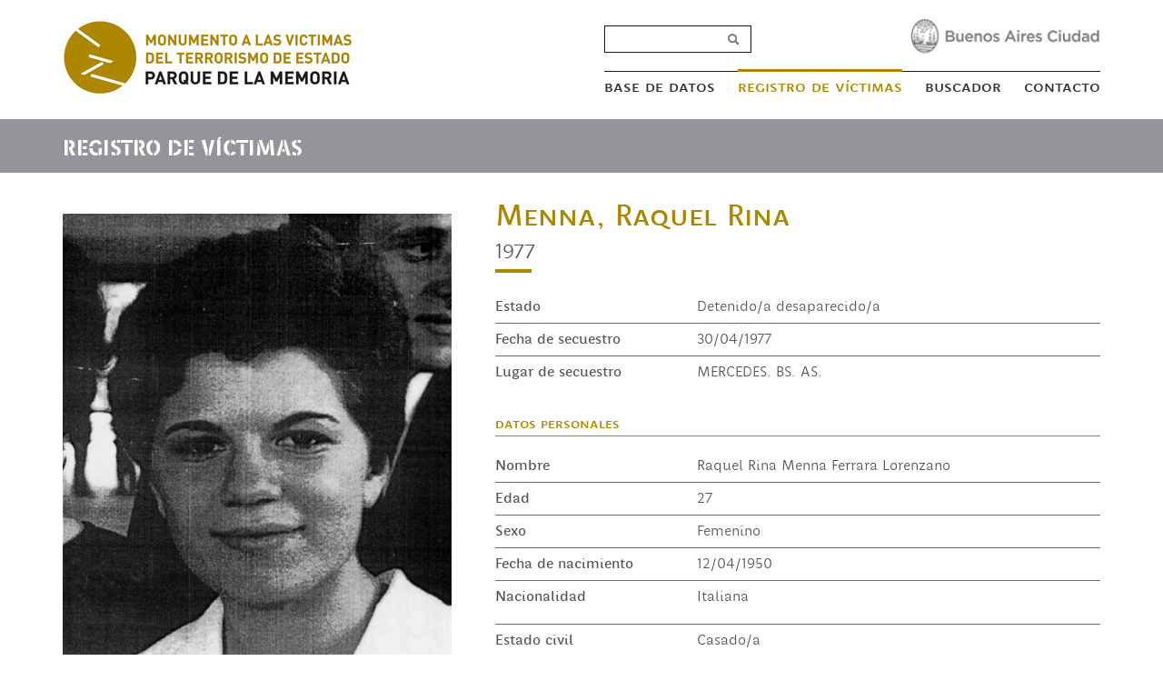

--- FILE ---
content_type: text/html; charset=utf-8
request_url: https://basededatos.parquedelamemoria.org.ar/registros/6177/
body_size: 5834
content:



<!doctype html>
<!--[if lt IE 7]> <html class="no-js lt-ie9 lt-ie8 lt-ie7" lang="es-ES"> <![endif]-->
<!--[if IE 7]>    <html class="no-js lt-ie9 lt-ie8" lang="es-ES"> <![endif]-->
<!--[if IE 8]>    <html class="no-js lt-ie9" lang="es-ES"> <![endif]-->
<!--[if gt IE 8]><!--> <html class="no-js" lang="es-ES"> <!--<![endif]-->
<head>
<meta charset="utf-8">
<title>Base de datos de consulta pública | Parque de la Memoria</title>
<meta name="viewport" content="width=device-width, initial-scale = 1.0, maximum-scale=1.0, user-scalable=no" />
<meta property="og:image" content="/static/images/home.jpg" />

<link rel="shortcut icon" href="/static/images/favicon.ico">
<link rel="stylesheet" href="/static/css/style.css">
<link rel="stylesheet" href="/static/css/select-and-checkbox.css">
<link rel="stylesheet" type="text/css" href="/static/css/forms.css?" media="screen" />

<script type="text/javascript" src="/static/js/jquery-3.4.1.min.js"></script>
<!-- Compiled and minified JavaScript -->
 <script src="/static/js/materialize.min.js"></script> 

<script type='text/javascript' src='/static/js/jquery.placeholder.js'></script>
<script type='text/javascript' src='/static/js/main.js'></script>

<link rel="stylesheet" type="text/css" href="/static/jquery-ui-1.12.1/jquery-ui.min.css" media="screen" />

<script type="text/javascript" src="/static/jquery-ui-1.12.1/jquery-ui.min.js"></script>
<!-- <script type="text/javascript" src="/static/js/dc/forms.js"></script> -->
<script type="text/javascript" src="/static/js/dc/mensajes.js"></script>


<!-- Fancybox -->
<link  href="/static/css/fancybox/jquery.fancybox.css" rel="stylesheet">
<script src="/static/js/fancybox/jquery.fancybox.js"></script>

<!-- Optionally add helpers - button, thumbnail and/or media -->
<link rel="stylesheet" href="/static/css/fancybox/jquery.fancybox-buttons.css?v=1.0.5" type="text/css" media="screen" />
<script type="text/javascript" src="/static/js/fancybox/jquery.fancybox-buttons.js?v=1.0.5"></script>
<script type="text/javascript" src="/static/js/fancybox/jquery.fancybox-media.js?v=1.0.6"></script>



<!--  Autocomplete light -->


<script type="text/javascript">
jQuery(function($) {
function getCookie(name) {
    var cookieValue = null;
    if (document.cookie && document.cookie != '') {
        var cookies = document.cookie.split(';');
        for (var i = 0; i < cookies.length; i++) {
            var cookie = jQuery.trim(cookies[i]);
            // Does this cookie string begin with the name we want?
            if (cookie.substring(0, name.length + 1) == (name + '=')) {
                cookieValue = decodeURIComponent(cookie.substring(name.length + 1));
                break;
            }
        }
    }
    return cookieValue;
}
function csrfSafeMethod(method) {
    // these HTTP methods do not require CSRF protection
    return (/^(GET|HEAD|OPTIONS|TRACE)$/.test(method));
}
function sameOrigin(url) {
    // test that a given url is a same-origin URL
    // url could be relative or scheme relative or absolute
    var host = document.location.host; // host + port
    var protocol = document.location.protocol;
    var sr_origin = '//' + host;
    var origin = protocol + sr_origin;
    // Allow absolute or scheme relative URLs to same origin
    return (url == origin || url.slice(0, origin.length + 1) == origin + '/') ||
        (url == sr_origin || url.slice(0, sr_origin.length + 1) == sr_origin + '/') ||
        // or any other URL that isn't scheme relative or absolute i.e relative.
        !(/^(\/\/|http:|https:).*/.test(url));
}
$.ajaxSetup({
    beforeSend: function(xhr, settings) {
        if (!csrfSafeMethod(settings.type) && sameOrigin(settings.url)) {
            // Send the token to same-origin, relative URLs only.
            // Send the token only if the method warrants CSRF protection
            // Using the CSRFToken value acquired earlier
            xhr.setRequestHeader("X-CSRFToken", getCookie('csrftoken'));
        }
    }
});
});
</script>


<script type="text/javascript" src="/static/autocomplete_light/django_admin.js"></script>
<script type="text/javascript" src="/static/autocomplete_light/autocomplete.js"></script>
<script type="text/javascript" src="/static/autocomplete_light/widget.js"></script>
<script type="text/javascript" src="/static/autocomplete_light/addanother.js"></script>
<script type="text/javascript" src="/static/autocomplete_light/text_widget.js"></script>
<script type="text/javascript" src="/static/autocomplete_light/remote.js"></script>
<link rel="stylesheet" type="text/css" href="/static/autocomplete_light/style.css" />


<script type="text/javascript">var autocomplete_href = "/registros/0/";</script>



<script>
  (function(i,s,o,g,r,a,m){i['GoogleAnalyticsObject']=r;i[r]=i[r]||function(){
  (i[r].q=i[r].q||[]).push(arguments)},i[r].l=1*new Date();a=s.createElement(o),
  m=s.getElementsByTagName(o)[0];a.async=1;a.src=g;m.parentNode.insertBefore(a,m)
  })(window,document,'script','//www.google-analytics.com/analytics.js','ga');

  ga('create', 'UA-62622366-1', 'auto');
  ga('send', 'pageview');

</script>


<meta name="robots" content="index,follow">
<script>
$(document).ready(function(){
    $("#ocultar").click(function(){
        $(".lista").addClass('hide');
    });
    var ntop=0;
    var nheight=$('#nac_content').height();
    $('#nac_d').click(function(){
        if (nheight>38){
            nheight=nheight-38;
            ntop=ntop+38;
            $('#nac_content').animate({"marginTop" : "-=38px"});
        }
    });
    $("#nac_i").click(function(){
        if (ntop>0){
            $('#nac_content').animate({"marginTop" : "+=38px"});
            ntop=ntop-38;
            nheight=nheight+38;
        }
    });
});
</script>

<script type="text/javascript" src="/static/js/dc/eci/quick_access.js"></script>


    <link rel="stylesheet" type="text/css" href="/static/css/victima_detail.css" media="screen" />
    <link rel="stylesheet" type="text/css" href="/static/css/detail.css" media="screen" />
    <script type="text/javascript" src="/static/js/dc/dialog.js"></script>



</head>
<body>

<div class="ultra_wrapper">

<div id="top_area" class="twelve columns centered extra_pad" style="max-width:1250px;">
    <header id="banner" class="navbar" role="banner">
        <div class="navbar-inner">
            <div id="logo_holder">
                <div class="brand" style="overflow:hidden;">
                    
                    <img itemprop="image"  id="eboard_logo_image" src="/static/images/logo-parque.png" />
                    
                </div>
            </div>
            <div id="prk_right_w">
                <div class="coll_wrapper boxed_shadow colored_bg">
                    <a class="btn-navbar">
                        <div id="collapsed_menu" class="">
                            <div id="collapsed_menu_text"> Ir a... </div>
                        </div>
                        <div id="collapsed_menu_arrow" class="">
                            <div class="tr_wrapper" style="width:30px;z-index:0;top:3px;margin-left:8px;">
                                <div class="submenu_lowerarrow pirenko_tinted"><img class="filter-tint" data-pb-tint-opacity="1" data-pb-tint-colour="#1a1a1a" src="/static/images/various_icons.png" /></div>
                            </div>
                        </div>
                    </a>
                </div>
                <div class="clearfix show_later"></div>
                <div class="clearfix"></div>
                <div class="opened_menu">
                    <nav id="nav-main" class="nav-collapse collapse" role="navigation">
                        <div class="left_nav">
                            <ul class="sf-menu ">
                                <li class="nav"><a href="/">Base de datos</a></li>
                                <li class="nav"><a href="/registros/">Registro de víctimas</a></li>
                                <li class="nav"><a href="/buscador/?lugar_de_nacimiento=on&domicilio=on&lugar_de_antecedente=on">Buscador</a></li>
                                
                                <li class="nav nav-last"><a href="/mensajes/contacto/?ajax=true" class="fancybox-ajax">Contacto</a></li>
                            </ul>
                        </div>
                    </nav>
                </div>
                <div id="undermenu_sidebar">
                    <section class="buscador">

                    <div class="searchbox form-search">
                        <div class="">
                            <div class="search-icon">
                            
                                
                                <input type="text" class="autocomplete search-query boxed_shadow" id="id_quick_access_selector" />
                            
                            

  <style>
  .ui-menu-item { font-family: 'Perec Blanca'; font-size: smaller;}
  </style>
                            
                            
                            
                            
                                <div class="small_icon_wrapper" style="top:8px;right:2px;">
                                    <div class="multiple_icons"><img class="pir_search_icon filter-tint" data-pb-tint-opacity="1" data-pb-tint-colour="#1a1a1a" src="/static/images/glyphicons-halflings-white.png" style="opacity: 1;"></div>
                                </div>
                            </div>
                        </div>
                    </div>
                    </section>
                    <section class="gcba_top">
                        
                        <div class="gcba"></div>
                        
                    </section>
                </div>
            </div>
            <div class="clearfix"></div>
        </div>
    </header>
</div><!-- /top-area -->


    
<script>
    // Seteo la clase active para el elemento del menu que corresponde
    $('li.nav.active').removeClass('active');
    $($('li.nav')[1]).addClass('active');

</script>

<div id="full_divider">
    <div class="overlay_header"></div>
    <div class="glow_header"></div>
    <div id="top_overlay">
        <div class="twelve columns centered sgl_ttl extra_pad" style="max-width:1250px;">
            <h1 class="header_font">REGISTRO DE VÍCTIMAS</h1>
        </div>
    </div>
</div>


<div id="content" class="row top_40">
    <div id="main" class="twelve columns centered extra_pad" role="main" style="max-width:1250px;">
        <div class="wrap">
            
            <div class="columns five foto">
                
                <p><img src="/media/fotos/MENNA_RAQUEL_RINA_1.jpg" width="90%" /></p>
                
                
                

                    
                        
                        <a class="boton fancybox" href="/media/fotos/MENNA_RAQUEL_RINA_1.jpg" rel="gallery-1" title="">ver fotos</a>
                        
                    
                
                
            </div>
            <div class="columns seven">
                <h2 class="titulo">Menna, Raquel Rina</h2>
                <h3 class="year">1977</h3>
                <div class="ficha clearfix">
                    <div class="row ">
                        <div class="column four label" title="descripcion_estado">Estado</div>
                        <div class="column eight">Detenido/a desaparecido/a</div>
                    </div>
                    
                    <div class="row">
                        <div class="column four label" title="descripcion_fecha_de_secuestro">Fecha de secuestro</div>
                        <div class="column eight">30/04/1977</div>
                    </div>
                    <div class="row ultimo">
                        <div class="column four label" title="descripcion_lugar_de_secuestro">Lugar de secuestro</div>
                        <div class="column eight">MERCEDES. BS. AS.</div>
                    </div>
                    
                    
                </div>
                <div class="clearfix space"></div>

                <div class="row column twelve encabezado">datos personales</div>
                <div class="ficha clearfix">
                    <div class="row">
                        <div class="column four label" title="descripcion_nombre">Nombre</div>
                        <div class="column eight">Raquel Rina Menna Ferrara Lorenzano</div>
                    </div>
                    <div class="row">
                        <div class="column four label">Edad</div>
                        <div class="column eight">27</div>
                    </div>
                    <div class="row">
                        <div class="column four label">Sexo</div>
                        <div class="column eight">Femenino</div>
                    </div>
                    
                    <div class="row">
                        <div class="column four label" title="descripcion_fecha_nacimiento">Fecha de nacimiento</div>
                        <div class="column eight">12/04/1950</div>
                    </div>
                    
                    
                    
                    <div class="row">
                        <div class="column four label">Nacionalidad</div>
                        <div class="column eight">
                            <ul>
                            
                                <li>Italiana</li>
                            
                            </ul>
                        </div>
                    </div>
                    
                    
                    
                    <div class="row">
                        <div class="column four label">Estado civil</div>
                        <div class="column eight">Casado/a</div>
                    </div>
                    
                    
                    
                    
                    
                    <div class="row">
                        <div class="column four label">Ocupaciones</div>
                        <div class="column eight">
                            <ul>
                            
                                <li>Estudiante Universitaria</li>
                            
                            </ul>
                        </div>
                    </div>
                    
                    
                    <div class="row">
                        <div class="column four label">Militancia </div>
                        <div class="column eight">
                            <ul>
                            
                            <li>Partido Revolucionario de los Trabajadores - Ejército Revolucionario del Pueblo (PRT-ERP)
                            <a href="/militancia/14/dialog/?ajax=true" class="fancybox-ajax mini-boton">+</a>
                            </li>
                            
                            </ul>
                        </div>
                    </div>
                    
                    
                    <div class="row">
                        <div class="column four label">Estudios</div>
                        <div class="column eight">
                            <ul>
                            
                                <li>Universitario: Univ Nac de Córdoba, Medicina Medicina</li>
                            
                            </ul>
                        </div>
                    </div>
                    
                    <div class="row">
                        <div class="column four label" title="descripcion_victimas_simultaneas">Víctimas simultáneas</div>
                        <div class="column eight">
                            <ul>
                            
                                <li><a href="/registros/8065/">Simerman, Georgina Sergia</a></li>
                            
                            </ul>
                        </div>
                    </div>

                    
                    <div class="row">
                        <div class="column four label">Víctimas relacionadas</div>
                        <div class="column eight">
                            <ul>
                            
                                <li><a href="/registros/4208/">Finguerut, Pablo Alberto</a> (pareja)</li>
                            
                                <li><a href="/registros/5430/">Lanzillotto, Ana Maria</a> (cuñada)</li>
                            
                                <li><a href="/registros/1948/">Menna, Domingo</a> (hermano)</li>
                            
                                <li><a href="/registros/10264/">Milsztain, Marcos</a> (ex esposo)</li>
                            
                            </ul>
                        </div>
                    </div>
                    
                    
                    
                    
                    
                </div>
            </div>
        </div><!-- /wrap -->
    </div><!-- /#main -->
</div><!-- /#content -->



</div><!-- /.ultra_wrapper -->

<div class="footer">
    <footer id="content-info" role="contentinfo">
        <div id="after_widgets">
            <div class="twelve row centered extra_pad" style="max-width:1250px;">
                <p class="copy_left">
                
                    <a href="http://www.parquedelamemoria.org.ar"><img src="/static/images/logo-footer.png" /></a>
                
                </p>
                <p class="copy">

                
                    <span class="centro">&copy; 2020 Parque de la Memoria - Dise&ntilde;o: Estudio Lo Bianco 
                    <br>Desarrollo: <a href="http://dc.uba.ar" target="_blank" style="color:#FFF">Departamento de Computación, FCEyN, UBA</a>
                    </span>
                    <a style="float:right" href="http://www.buenosaires.gob.ar/derechoshumanos" target="_blank"><img src="/static/images/logo-ciudad-footer.png" /></a></p>
                

            </div>
        </div>
    </footer>
</div>

<script type="text/javascript">
    $(document).ready(function()
    {
        main_init();
    });
    var bk_url = '';
    var body_color = "#FFFFFF";
    var portfolio_link = '';
    var portfolio_link_ms = '';
    var blog_link = '';
    var home_link = '';
    var home_slug = '';
    var autoplay_portfolio = 'false';
    var delay_portfolio = '5500';
    var resp_mode = 'true';
    var alt_logo="/static/images/logo-responsive.png";
</script>

<script type='text/javascript' src='/static/js/other.js'></script>

</body>
</html>

--- FILE ---
content_type: text/css
request_url: https://basededatos.parquedelamemoria.org.ar/static/css/style.css
body_size: 8741
content:
/*
Archivo: estilos para la base de datos de consulta del Parque de la MemoDescription:    Tema hijo de eBoard - Desarrollado para el Parque de la Memoria.
Autor: lobianco.com.ar y harpo-web.com
*/

@font-face { font-family: 'Perec Gris';
    src: url('fonts/perec-gris-webfont.eot');
    src: url('fonts/perec-gris-webfont.eot?#iefix') format('embedded-opentype'),
         url('fonts/perec-gris-webfont.woff') format('woff'),
         url('fonts/perec-gris-webfont.ttf') format('truetype'),
         url('fonts/perec-gris-webfont.svg#perecgris') format('svg');
    font-weight: normal; font-style: normal;
}
@font-face {
    font-family: 'Perec GrisVersa';
    src: url('fonts/perec-grisversalita-webfont.eot');
    src: url('fonts/perec-grisversalita-webfont.eot?#iefix') format('embedded-opentype'),
         url('fonts/perec-grisversalita-webfont.woff') format('woff'),
         url('fonts/perec-grisversalita-webfont.ttf') format('truetype'),
         url('fonts/perec-grisversalita-webfont.svg#perecgris_versalita') format('svg');
    font-weight: normal; font-style: normal;
}
@font-face {
    font-family: 'Perec Blanca';
    src: url('fonts/perec-blanca-webfont.eot');
    src: url('fonts/perec-blanca-webfont.eot?#iefix') format('embedded-opentype'),
         url('fonts/perec-blanca-webfont.woff') format('woff'),
         url('fonts/perec-blanca-webfont.ttf') format('truetype'),
         url('fonts/perec-blanca-webfont.svg#perecblanca') format('svg');
    font-weight: normal; font-style: normal;
}
@font-face {
    font-family: 'Perec BlancaVersa';
    src: url('fonts/perec-blancaversalita-webfont.eot');
    src: url('fonts/perec-blancaversalita-webfont.eot?#iefix') format('embedded-opentype'),
         url('fonts/perec-blancaversalita-webfont.woff') format('woff'),
         url('fonts/perec-blancaversalita-webfont.ttf') format('truetype'),
         url('fonts/perec-blancaversalita-webfont.svg#perecblanca_versalita') format('svg');
    font-weight: normal; font-style: normal;
}
@font-face {
    font-family: 'Perec Porchoir';
    src: url('fonts/perecludique-pochoir-webfont.eot');
    src: url('fonts/perecludique-pochoir-webfont.eot?#iefix') format('embedded-opentype'),
         url('fonts/perecludique-pochoir-webfont.woff') format('woff'),
         url('fonts/perecludique-pochoir-webfont.ttf') format('truetype'),
         url('fonts/perecludique-pochoir-webfont.svg#perecludiquepochoir') format('svg');
    font-weight: normal; font-style: normal;
}


/* Indice
---------------------------
- GENERALES
- ESTRUCTURA
- MENU
- HEADER
- REDES SOCIALES
- PRETTYPHOTO
- LISTADOS
- DETALLES
- FORMS
- FOOTER
- MEDIA QUERYS
---------------------------
*/



/* GENERALES
--------------------------- */
html {font-size: 100%;-webkit-text-size-adjust: 100%;-ms-text-size-adjust: 100%}
html,body{font-size:16px;color:#555;height:100%;}
body{margin: 0;line-height: 1.6em;text-rendering:optimizelegibility;font-family: 'Perec Blanca', Arial, sans-serif !important;}
img {border: 0;-ms-interpolation-mode: bicubic;}
img, object, embed { max-width: 100%; height: auto; }
object, embed { height: 100%; }
.hide {display: none;}
.show {display: block;}
.left { float: left; }
.right { float: right; }
.invisible {visibility: hidden;}
.text-left { text-align: left; }
.text-right { text-align: right; }
.text-center { text-align: center; }
h1, h2, h3 { margin: 0;	line-height:1em;font-weight:normal;	}
p{margin:5px 0px}
h3{font-size:23px}
b,strong{font-family: 'Perec Gris', Arial, sans-serif !important;font-weight: normal !important;}
address, .versalita{ font-style: normal;font-family: 'Perec BlancaVersa', Arial, sans-serif !important;text-transform: lowercase !important;margin-bottom: 0px;}
.versalita strong, .versalita b,strong .versalita,b .versalita,
b address, address b, address strong, strong address, .versalita-gris{font-family: 'Perec GrisVersa', Arial, sans-serif !important;font-weight: normal !important;text-transform: lowercase !important;}
ul, ol {padding: 0;margin: 0 0 12px 0px;}
ul {list-style: none;}
q:before, q:after, blockquote:before, blockquote:after {content: ""}
a {text-decoration: none;color: #ae8700;}
a:focus {outline: thin dotted #333;outline: 5px auto -webkit-focus-ring-color;outline-offset: -2px;}
a:hover,a:active  {outline: 0;text-decoration: none;color:#333}
a.email-link {font-size: larger; color: #AE8700;}
input, textarea, select{ border: 1px solid #1a1a1a;margin: 0;vertical-align: middle;}
button, input {*overflow: visible;line-height: normal;}
button::-moz-focus-inner, input::-moz-focus-inner {padding: 0;border: 0;}
button, input[type="button"], input[type="reset"], input[type="submit"] {width: auto;height: auto;cursor: pointer;-webkit-appearance: button;}
input[type="search"] {-webkit-box-sizing: content-box;-moz-box-sizing: content-box;box-sizing: content-box;-webkit-appearance: textfield;}
input[type="search"]::-webkit-search-decoration, input[type="search"]::-webkit-search-cancel-button {-webkit-appearance: none;}
textarea {height: auto;overflow: auto;vertical-align: top;}
.hide{visibility: hidden;}
.hide-text {font: 0/0 a;color: transparent;text-shadow: none;background-color: transparent;border: 0;}
.input-block-level {display: block;width: 100%;min-height: 28px;-webkit-box-sizing: border-box;-moz-box-sizing: border-box;-ms-box-sizing: border-box;box-sizing: border-box;}
form {margin: 0 0 18px;}
fieldset {padding: 0;margin: 0;border: 0;}
label, input, button, select, textarea {font-weight: normal;line-height: 18px;}
label {display: block;margin-bottom: 5px;}
label input, label textarea, label select {display: block;}
input[type="checkbox"], input[type="radio"] {width: auto;height: auto;padding: 0;margin: 3px 0;*margin-top: 0;line-height: normal;cursor: pointer;background-color: transparent;border: 0 \9;-webkit-border-radius: 0;-moz-border-radius: 0;border-radius: 0;}
/*select {height: 28px;*margin-top: 4px;line-height: 28px;width: 220px;background-color: #fff;}*/
select {*margin-top: 4px;width: 220px;background-color: #fff;}

select[multiple], select[size] {height: auto;}
.flechat {margin:0px 2px;display:inline-block;width: 0px; height: 0px;border-top: 5px solid transparent;border-bottom: 5px solid transparent;border-right: 10px solid #999;}
.flechab {margin:0px 2px;display:inline-block;width: 0px; height: 0px;border-top: 5px solid transparent;border-bottom: 5px solid transparent;border-left:10px solid #999;}
.flechab:hover{border-left-color:#ae8700;}
.flechat:hover{border-right-color:#ae8700;}



/* ESTRUCTURA
--------------------------- */
#content{max-width:1250px;margin:0 auto;position:relative;display:block}
.extra_pad { padding-left:54px;	 padding-right:54px; }
.ultra_wrapper{min-height:100%;}
.wrap{display:table;position:relative;width:100%}
#top_image img{width:100%}
.clearfix{ *zoom: 1;margin-top:0px !important}
.clearfix:before, .clearfix:after {display: table;content: ""}
.clearfix:after {clear: both;}
.clearfix.space{margin-bottom:10px}

/* The Grid ---------------------- */
.row,.columns,#eboard_search{webkit-box-sizing: border-box;-moz-box-sizing: border-box;-ms-box-sizing: border-box;box-sizing: border-box;}
.column, .columns { float: left; min-height: 1px;position: relative; }
.column.centered, .columns.centered { float: none; margin: 0 auto; }
[class*="column"] + [class*="column"]:last-child { float: right; }
[class*="column"] + [class*="column"].end { float: left; }
.one, .row .one { width: 8.33333%; }
.two, .row .two { width: 16.66667%; }
.three, .row .three { width: 25%; }
.four, .row .four { width: 33.33333%; }
.five, .row .five { width: 41.66667%; }
.six, .row .six { width: 50%; }
.seven, .row .seven { width: 58.33333%; }
.eight, .row .eight { width: 66.66667%; }
.nine, .row .nine { width: 75%; }
.ten, .row .ten { width: 83.33333%; }
.eleven, .row .eleven { width: 91.66667%; }
.twelve, .row .twelve { width: 100%; }


/* MENU
--------------------------- */
#nav-main{ margin-top:5px}
.navbar-inner { min-height: 4px;position:relative;}
.nav-wrap { margin: 0px auto;}
.navbar .btn-navbar {display: none;cursor:pointer;webkit-box-sizing: border-box;-moz-box-sizing: border-box;-ms-box-sizing: border-box;box-sizing: border-box;}
.navbar-fixed-top, .navbar-fixed-bottom {right: 0;left: 0;z-index: 1030;margin-bottom: 0;}
.navbar .sf-menu, #collapsed_menu_text, #nav-main.resp_mode li > a  { font-family: 'Perec GrisVersa', Arial, sans-serif !important;text-transform: lowercase; }
.navbar .opened_menu { padding-top:0px;border-color:#1A1A1A;border-width: 0px}
.navbar .opened_menu .sf-menu > li { border-top:1px solid #1A1A1A; margin:0px; padding:0px 25px 0px 0px}
.navbar .opened_menu .sf-menu > li.nav-last{ padding:0px}
#magic-line { position: absolute; left: 0;width: 10px;height: 3px;z-index:1;top:3px;background-color:#ae8700}
.sf-menu, .sf-menu * {margin:0;padding:0;list-style:none;}
.sf-menu{line-height:1.0;float:left;height:32px;}
.navbar .sf-menu a:hover,.navbar .sf-menu>li.active>a {color: #ae8700;}
.navbar .sf-menu li a{height:100px;display:block;position:relative;color: #333;padding:7px 0px 0px 0px; font-size:18px; margin:0px}
.sf-menu ul {position:absolute;top:-999em;width:10em; /* left offset of submenus need to match (see below) */}
.sf-menu ul li {width:100%;}
.sf-menu li:hover {visibility:inherit; /* fixes IE7 'sticky bug' */}
.sf-menu li {float:left;position:relative;}
#nav-main.resp_mode li > a:hover { background-color: #1a1a1a;background-color: rgba(26, 26, 26, 0.15);}
#collapsed_menu {height:36px;overflow:hidden;width:213px;display:inline-block;float:left;border: 1px solid rgba(26, 26, 26,0.25);}
#collapsed_menu_text {float:left;padding:8px 20px 10px 20px;font-size:16px; display:none;}
#collapsed_menu_arrow {height:36px;float:left;width:36px;border-top: 1px solid rgba(26, 26, 26,0.25);border-right: 1px solid rgba(26, 26, 26,0.25);border-bottom: 1px solid rgba(26, 26, 26,0.25);}
#nav-main.resp_mode .left_nav {border-left: 1px solid rgba(26, 26, 26,0.25);border-right: 1px solid rgba(26, 26, 26,0.25);border-bottom: 1px solid rgba(26, 26, 26,0.25);}
#nav-main.resp_mode .left_nav>ul>li {border-top: 1px solid rgba(26, 26, 26,0.25);}
#nav-main.resp_mode li > a {width:100%;display:block;padding:7px 0px 7px 20px;font-size:16px;}
#nav-main.resp_mode .left_nav > .sf-menu > li:last-child{border-bottom: 0px solid #1a1a1a;}
.tr_wrapper { overflow:hidden;position:absolute;width:32px;height:32px;z-index:-1;}
.submenu_triangle,.pirenko_tinted {position: absolute;width:500px;}
.left_nav{float:left;width:100%;}
.linkcolor{color:#ae8700 !Important}


/* HEADER
--------------------------- */
.header_font { font-family: 'Perec Porchoir', "Arial Black", sans-serif !important; text-transform:uppercase; color:#FFF}
.header_font a,.header_font a:hover{color:#FFF}
#full_divider{ background-color:#939598;margin:16px 0px 30px;position:relative;}
#full_divider #top_overlay { min-height: 40px;box-shadow:initial}
.sgl_ttl h2,.sgl_ttl h1{ display:inline-block;padding:20px 0px 15px; font-weight: normal;font-size:24px}
a.gcba, div.gcba{ width:210px;height:45px;background:url('../images/logo-ciudad.png') no-repeat 0px -2px; background-size: 100%;display:block;}
#undermenu_sidebar .buscador{ float:left;display:block;padding-top:10px}
#undermenu_sidebar .gcba_top{ float:right;display:block;}
#undermenu_sidebar { position:absolute;right:0px;top:-55px !important; text-align:right;width:100%}
.buscador{float:left}
.form-search {position:relative;width:100%;margin:0px 0px 0px;}
.search_icon {width: 30px !important;font-size: 22px;position:absolute;padding-top:8px;padding-left: 9px;padding-right: 13px;right:2px;height:27px !important;background: none;top:0px;border:none;z-index:10;}
.search-query {padding: 6px 22px 4px 10px;font-size: 11px;width: 100%;height:30px;}
.boxed_shadow {box-sizing: border-box; -moz-box-sizing: border-box;}
.small_icon_wrapper {overflow:hidden;position:absolute;	width:25px;height:25px;text-align:left;}
.multiple_icons {position: absolute;width:500px;}
.pir_search_icon {position: relative;left:-48px;}
.brand{margin-top:22px}
#prk_right_w {right:0px;position:absolute;bottom:5px;}


/* redes sociales
--------------------------- */
.likeImage, .shareImage{width: 30px;height: 30px;background: url('../images/iconos.png') no-repeat -120px -54px;margin:0px 0px;display: inline-block;vertical-align: middle;}
.likeImage iframe{opacity: 0;filter:alpha(opacity=0);width:30px;}
.likeImage:hover{background-position:-120px -97px}
.shareImage{ background-position:-156px -54px;cursor:pointer}
.shareImage:hover{ background-position:-156px -97px;cursor:pointer}
.shareImage #redes{width:80px;overflow:hidden; height:80px;z-index:10;padding:2px;position:absolute;background:#FFF;margin:-10px 0px 0px 10px;border:1px solid #999;border-radius:5px;-webkit-border-radiud:5px;-moz-border-radius:5px}
.shareImage #redes{display:none}
.shareImage #redes .twitter,.shareImage #redes .plus,.shareImage #redes .face{display:block;vertical-align: middle;overflow: hidden;}
.shareImage:hover #redes {display:block}
.shareImage #redes .plus,.shareImage #redes .twitter{margin:0px;padding:0px}
.shareImage #redes .face{margin-bottom:4px}
.simple_line {border-bottom: 1px solid #333333;margin-bottom:20px;margin-top:4px}


/* LISTADOS
--------------------------- */
div.listado{width:100%;display:table;}
div.encabezado{margin-bottom:15px;padding-bottom:4px;text-align:left;font-family:"Perec GrisVersa", Arial, sans-serif;font-weight: normal;color:#ae8700;border-bottom:1px solid #ae8700;text-transform:lowercase;line-height: initial;}
div.listado a{border-bottom:1px solid #999;color:#555;line-height:initial;padding:5px}
div.listado a:hover{background: #EEE;color:#000}
div.listado a.ultimo{border-color:#ae8700}
div.paginacion{text-align:center;width:100%;padding:10px 0px;margin-top:-1px}
div.paginacion a{display:inline-block;min-width:15px;line-height: initial;font-family:"Perec BlancaVersa",Arial,sans-serif;font-weight: normal;color:#888}
div.paginacion a.next,div.paginacion a.prev{color:#ae8700}
div.paginacion a.current,div.paginacion a:hover{text-decoration:underline}


/* DETALLES
--------------------------- */
#content h2 { font-family: 'Perec Gris', Arial, sans-serif; color:#ae8700;}
#content h2,h3.year{ background:url('../images/borde-titulos.png') left bottom no-repeat;padding-bottom:12px;margin-bottom:12px  }
#content h2.titulo{ font-family:"Perec GrisVersa", Arial, sans-serif; font-size:33px;background:transparent;margin-bottom:0px}
#content .foto{margin-top:10px}
#content .ficha{margin:20px 0px !important}
#content .ficha div.row{border-bottom:1px solid #666;padding:5px 0px; display:table;width:100%}
#content .ficha div.row:last-child {border:none;}
#content .ficha .label{font-family: 'Perec Gris', Arial, sans-serif;}
#content .ficha div.row.ultimo {border:0px;}
#content .ficha div.row:last-child {border:0px;}
.boton{ background:#ae8700;font-family:"Perec BlancaVersa", Arial, sans-serif;color:#FFF;padding:2px 10px 3px}
.mini-boton{color:#ae8700;font-size:16px;padding:2px 4px;vertical-align:middle;font-family:Arial, Helvetica, sans-serif;font-weight: bold;}


/* FORMS
--------------------------- */
.contacto *{font-family:"Perec Blanca", Arial, Helvetica, sans-serif; font-size:16px !important}
.contacto input[type="text"],.contacto textarea,#main input[type="text"] {color:#000; width:85%;padding:0px 8px;height:34px;font-size:14px;background:#EEE}
/* #main select {color:#000; width:91%;padding:0px 8px;height:34px;font-size:14px;background:#EEE} */
#main select {color:#000; font-size:14px;background:#EEE}
.contacto textarea{height:100px;padding:8px;color:#666;width:96%; resize: none;}
.contacto input[type="text"]{width:96%}
.contacto input[type="submit"] {float:right}
.contacto input[type="button"] {float:right}
.contacto input[type="button"]{ font-family:"Perec GrisVersa",Arial, Helvetica, sans-serif; padding:5px 20px;font-size:14px;text-transform:lowercase;background:#CCC;margin:15px 0px; border: 1px solid #1a1a1a;}
.contacto input[type="button"]:hover{background:#ae8700;color:#FFF}
.contacto input.error, .contacto textarea.error {background: #FFBFBF;}
.contacto span.error {font-size: small!important; color: darkred;}

#main form span.txtcheck{ font-size:13px;padding-left:5px;line-height: 14px;margin:0px }
#main input[type="checkbox"]{vertical-align:middle;margin:0px;padding:0px}
.filtros .aire{margin-top:20px}
#main input[type="submit"],.contacto input[type="submit"]{ font-family:"Perec GrisVersa",Arial, Helvetica, sans-serif; padding:5px 20px;font-size:14px;text-transform:lowercase;background:#CCC;margin:15px 0px }
#main input[type="submit"]:hover,.contacto input[type="submit"]:hover{background:#ae8700;color:#FFF}



#main form .column{height: auto;line-height: initial;}
#main form .column p{margin:0px}
#main form #nacionalidades{margin-bottom:5px;margin-top:-5px;}
#main form #nacionalidades .flechas{display:inline-block;vertical-align: middle;margin-top:-2px}
#main form .nac_container{overflow:hidden;max-width: 100%;height:38px;position:relative}
#main form #nac_content{height:auto;position:absolute;}
#main form #nac_content .column{float:left;white-space: nowrap;}
#main form .nac_container *{font-size:13px !Important;line-height: 19px;}
input[type="button"]{font-size:15px; border:0px;background:none;}
.ocultar{display:none}
form .flecha {color:#888;font-size:18px;padding-left:4px}


/* FANCYBOX */

.fancybox-inner .label{ font-family: 'Perec Gris', Arial, sans-serif; }
.fancybox-inner * { color:#666; }
.fancybox-inner a { text-decoration: none; color: #ae8700; }
.fancybox-inner .row { display:table; width:100%; border-bottom:1px solid #333; padding:0px; }
.fancybox-inner .ficha .row { padding:3px 0px }
.fancybox-inner .ficha .row:last-child { border:none; }
.fancybox-inner {
    padding:10px 20px 0px;
    line-height: 24px;
    font-size:16px;
    max-height: 520px;
    overflow: auto !important;
    height: 100%;
}


/* PRETTYPHOTO (DEPRECATED)*/

.pp_default .pp_close:hover{opacity:1 !important;filter:alpha(opacity=100) !important;}
.pp_default .pp_close{ top: -23px; }

.error_image {margin-bottom:16px;width:100%;}
.no_photo .pp_gallery{bottom:0px;left:60% !important;display:initial !important;opacity:1 !important;filter:alpha(opacity=100) !important;}
.no_photo .pp_gallery ul{height: 66px;}
.no_photo .pp_gallery ul li a{height: 60px;background:#EEE !important;border-color:#CCC !important}
.no_photo .pp_gallery ul li a:hover,div.pp_gallery ul li.selected a{border:1px solid #ae8700 !Important;}
.no_photo .pp_gallery ul li a img{top:50%;margin-bottom:-30px}
body *::-webkit-scrollbar { width: 7px;}
body *::-webkit-scrollbar-thumb {border-radius: 10px;background:rgba(0,0,0,0.2);}
.no_photo .pp_inline .errorlist li {color: #BE1E2D; font-size:small;}


.no_photo .pp_play{display:none;}
.no_photo .pp_pic_holder{ max-width:100% !Important;overflow-x: hidden !important;}
.no_photo .pp_content_container #pp_full_res #fullResImage{ width:100% !important;height:auto !important}
.no_photo .pp_default .pp_nav{left:5px !important; top:5px !important; width:80px !important; }
.no_photo .pp_default .pp_nav .currentTextHolder{ left:40px !important; }

.no_photo .pp_details{ height:70px; }
.fancybox-inner .header_font {
    color:#ae8700;
    display:inline;
    background:url('../images/borde-titulos.png') left bottom repeat-x;
    padding-bottom:3px;
    margin-bottom:5px;
}
.no_photo .pp_details.short{height:1px !important;padding:0px !important}

.no_photo .pp_fade { height: 100%; }
.no_photo #pp_full_res{ line-height:1!important; height: 100%; }

/* FOOTER */
.footer{position:relative;bottom:0px;display:block}
.footer #content-info { padding: 0px;  min-height:150px;  top:0px;  font-size: 13px;position:relative;}
.footer #after_widgets{ width:100%;overflow:hidden;height:70px;line-height:70px;position: absolute;min-height: 0px;bottom:0px;background-color: #1A1A1A;border-top:1px solid #424242;margin:0 auto}
.footer #after_widgets .centered{margin:0 auto}
.footer #after_widgets .copy_left img{ margin-top:10px}
.footer #after_widgets .copy{ text-align:center}
.footer #after_widgets .copy img{ margin-top:10px}
.footer #after_widgets .copy span.centro{ color:#FFF;line-height:17px;text-align:center;display:inline-block;padding:10px;}
.container:after {clear: both;}
.container:before, .container:after {display: table;content: "";}
.copy,.copy_left {font-size:11px;height:73px;line-height:78px;text-align:right;}
.copy_left {text-align:left;float:left;}



/* MEDIA QUERYS
--------------------------- */
@media only screen and (max-width: 1150px){
    .navbar .opened_menu .sf-menu > li{ padding-right:15px}
    .navbar .opened_menu .sf-menu > li > a{font-size:16px}
    .extra_pad { padding-left:30px;padding-right:30px}
    #main form #nac_content .column {width:50% !important}
 }
@media only screen and (max-width:990px){
    .extra_pad { padding-left:10px;padding-right:20px}
    #full_divider,#content{ padding-left:20px}
    div.listado div.encabezado,div.listado a{white-space: initial;font-size:13px}
    form.filtros .checkitem span{font-size:11px !Important}
    #main form .nac_container *{font-size:13px !Important;line-height: 19px;}
    #main form #nacionalidades{font-size:16px;margin-bottom:5px;margin-top:5px}
    img#eboard_logo_image { display:none !Important}
    img#alt_logo { display:inline !Important;margin-bottom:10px;}
    form .flecha {color:#888;font-size:18px;padding-left:2px}
}
@media only screen and (max-width:870px){
    .extra_pad { padding-left:15px;padding-right:15px}
    .navbar .opened_menu .sf-menu > li > a{font-size:13px}
    .footer #after_widgets .copy span.centro{width:200px}
    form.filtros .column.respo, form.filtros .checkitem{clear:both;width:100%;font-size:14px}
    form.filtros .column.respo{margin-bottom:10px;}
    form.filtros input[type='text']{height: 25px !Important;font-size:11px !Important}
    form.filtros select{height:27px !important;font-size:11px !important;width:91% !important}
    form.filtros .aire{margin:0px}
    #main .column.respo{font-size:13px}
    #main form #nac_content .column {width:33% !important}
    form .flecha {color:#888;font-size:20px;padding-left:10px}

}
@media only screen and (max-width:767px){
    #content-info { min-height:200px !Important;}
    .footer #after_widgets{height:180px}
    .footer #after_widgets .copy a{float:none !important;}
    .footer #after_widgets .copy span.centro{display: block;float:none;text-align:left;width:100%;clear:both;}
    .footer #after_widgets .copy img{ margin:0px;text-align:left;float:left}
	#undermenu_sidebar {margin-top: 34px;margin-bottom: 0px;position:relative;top: 0px !important;}
	.navbar .btn-navbar {display:inline;  width:250px;}
    #nav-main {width:352px;margin-left:-176px;overflow:hidden;left:50%;position:relative;top:1px;}
    #nav-main.resp_mode .left_nav {width:350px;}
    .brand{margin-top:4px;text-align: center;}
	#collapsed_menu {width:313px}
	#prk_right_w {position:relative;}
	.left,.right { float: none; }
    .coll_wrapper {width: 352px;left: 50%;display: inline;position: relative;float: left;margin-left: -176px;margin-top:6px;}
    div.listado .segundo{display:none}
    div.listado .cuarto{width:30%}
    div.listado .primero{width:42%}
    #main .column.respo{font-size:16px;clear:both;width:100%;}
    #main .column.respo{margin-bottom:10px;}
    #main .columns{clear:both;display:block;width:100%;margin-bottom:20px}
    .pp_inline .columns{clear:both !important;display:block !important;width:100% !important}
    .pp_content,.pp_inline{max-width:96% !important}
    #content .ficha .row,.pp_inline .ficha .row{line-height:17px;font-size:14px}
    #main form #nac_content .column {width:50% !important}
    #main form .nac_container *{font-size:13px !Important;line-height: 19px;}
    #main form #nacionalidades{font-size:16px;margin-bottom:5px;margin-top:5px}
    .pp_inline{max-height: 430px;}
    form .flecha {color:#888;font-size:18px;padding-left:5px}
}
@media only screen and (max-width:590px){
    div.pp_gallery{display: none !important;}
    form .flecha {color:#888;font-size:15px;padding-left:3px}
    form.filtros select{width:95% !important}
}
@media only screen and (max-width:479px){
    form.filtros select{width:97% !important}
    .footer #after_widgets .copy span.centro{font-size:10px}
    #undermenu_sidebar { max-width: 310px;margin:20px auto 0px;text-align:center}
    #undermenu_sidebar .buscador, #undermenu_sidebar .gcba_top{text-align:center;padding:10px;float:none;margin:0 auto;display:table}
	#collapsed_menu {width:213px;}
    .coll_wrapper {width: 252px;left: 50%;display: inline;position: relative;float: left;margin-left: -126px;margin-top:16px;}
    #nav-main.resp_mode .left_nav {width:250px;}
    #nav-main {width:252px;margin-left:-126px;}
    div.listado .encabezado .ultimo{margin-right:20px !important}
    div.listado .cuarto{display:none}
    div.listado .primero{width:50%;padding-right:20px}
    .pp_inline{max-height: 330px;}
    form .flecha {display:none}
}

/*PREVENT IMAGE DISTORTION ON IE8*/
@media \0screen {img { width: auto }}

.justify { text-align: justify; margin: 15px; font-size: 15px; }

.clear { clear: both; }

--- FILE ---
content_type: text/css
request_url: https://basededatos.parquedelamemoria.org.ar/static/css/select-and-checkbox.css
body_size: 809
content:
/* PLACEHOLDERS */
input::-webkit-input-placeholder{color:#999 !important;font-family:Arial,sans-serif !important}
input:-moz-placeholder{color:#666 !important;font-family:Arial,sans-serif !important}
input::-moz-placeholder{color:#666 !important;font-family:Arial,sans-serif !important}
input:-ms-input-placeholder{color:#999 !important;font-family:Arial,sans-serif !important}

/* SELECTS */
.select-container {width: 90%;height: 34px;line-height:34px;overflow: hidden;background: url('dropdown.png') no-repeat right #EEE;border: #000 1px solid;margin:0px;padding:0px;position: relative;z-index:100}
.select-span {padding-left:8px;color:#999}
.select-option{color:#999}
.select-container select {margin:0px;padding:0px;opacity:0;-moz-opacity:0;-khtml-opacity:0;filter:alpha(opacity=0);position:absolute;top:0;left:0;width:100% !important;height:100%;display:block;z-index:101}
.select-container select:focus {outline: none}
.select-span, .select-container option {font-size:14px;font-family:Arial,sans-serif;}
.select-span.selected{color:#000}

@media only screen and (max-width:870px){
    .select-container {height: 25px;line-height:25px;}  
    .select-span, .select-container option{font-size:11px}
}

/* CHECKBOXES */
input[type="checkbox"] {display:none}
input[type="checkbox"] + label {color:#000;font-family:Arial, sans-serif;font-size:14px;display:inline !important}
input[type="checkbox"] + label span {display:inline-block;width:19px;height:19px;margin:-3px 4px 0 0;vertical-align:middle;background:url('checkbox.png') left top no-repeat;cursor:pointer}
input[type="checkbox"]:checked + label span {background:url('checkbox.png') -19px top no-repeat}
input.placeholder{color:#999 !important}

--- FILE ---
content_type: text/css
request_url: https://basededatos.parquedelamemoria.org.ar/static/css/forms.css?
body_size: 3451
content:
/* .layout.root { border:1px solid #eeeeee; } */

/* Common styles for all holders */
.holder { float:left; }

/* Common widget styles and layout options */
.field-box { padding:8px; }
.field-box input, .field-box textarea, .field-box select { font-family:Arial, sans-serif; font-size:12px; line-height:12px; color:#58595B; border:none; }
.field-box select { width:100%; background: none repeat scroll 0% 0% transparent; }
.field-box textarea { resize:none;}
.field-box label.i-am-the-label { font-weight:bold; font-size:12px; color:#308899; display:block; padding:0 0 0 4px; margin:0 0 4px 0; }
.field-box .apply-border { border:1px solid #A7A9AC; background:#ffffff; padding:4px; }
.field-box .grey-bg { background:#E6E7E8; padding:4px; }
.field-box .grey-bg input { background:#E6E7E8; color:#6F7173; }
.field-box.changed input, .field-box.changed .widget.apply-border, .field-box.changed ul, .field-box.changed textarea { background:#F9F69D; }
.widget ul { list-style:none; }
.widget li { margin:4px; }
.widget li label { padding-left:4px; }
.widget.read-only { padding:5px; }
.horizontal li {display: inline; list-style-type: none; padding-right: 20px;}

.field-box p.help-text { font-size:11px; color:#a7a7a7; padding:4px 4px 0 4px; }
.submit-button { text-align:right; }
.layout .label-box { padding:0 0 0 12px; }
.label-box label { font-weight:bold; font-size:14px; color:#308899; display:block; }

.footer a { margin-right: 10px; }

/* Widget specific styles */
.TextInput .widget input, .PasswordInput .widget input, .ClearableFileInput .widget input, .AutocompleteWidget .widget input { display:block; width:100%; }
.Textarea .widget textarea { display:block; width:100%; max-width:100%; height:80px; }
.select .widget select { display:block; width:100%; }
.checkbox-input .widget li { padding:0 4px; }
.SplitDateTime .widget li label { display:inline-block; width:40px; }
.SplitDateTime .widget input { width:70px; text-align:center; margin:0 4px; }
.DateInput .widget input, .TimeInput .widget input { width:90px; text-align:center; margin-right:4px; }
.searchbox .widget{ background:url(../img/search-icon.png) no-repeat right center !important; }
.searchbox .widget .search-icon { padding-right: 18px; }
.searchbox .widget .search-icon input { width: 100%; outline: none; }
.widget .i-am-the-label.inscription-shift { color: #308899; }
.widget .file-widget input.checkbox { width: auto; float: left; }
.widget .file-widget label { float: left; }
.widget .file-widget div.now { float: left; }

/* Buttons */
.text-button { background:#308899; color:#ffffff!important; padding:6px 8px; cursor:pointer; border:none; -moz-border-radius:8px; -webkit-border-radius:8px; border-radius:8px; margin:8px; float:right; }
.text-button:hover { background:#2A7280; }
input.arrow-button { width:24px; height:20px; background:#308899 url(../img/submit-arrow-button.png) no-repeat center top; overflow:hidden; text-indent:-666em; padding:6px 8px; cursor:pointer; border:none; -moz-border-radius:8px; -webkit-border-radius:8px; border-radius:8px; }
input.arrow-button:hover { background-color:#2A7280; background-position:center bottom; }

a.add-button { background:#308899 url(../img/plus-icon.png) no-repeat 4px center; color:#ffffff; padding: 6px 8px; padding-left: 18px !important; cursor:pointer; border:none; -moz-border-radius:8px; -webkit-border-radius:8px; border-radius:8px; margin:8px; float:right; }
a.add-button:hover { background-color:#2A7280; }

a.remove-button { background:#BA010E url(../img/delete-icon.png) no-repeat 4px center; color:#ffffff; padding: 2px 8px 2px 8px; padding-left: 18px !important; cursor:pointer; border:none; -moz-border-radius:8px; -webkit-border-radius:8px; border-radius:8px; margin:8px; float:right; }
a.remove-button:hover { background-color:#91010B; }


a.button { background:#308899; color:#ffffff; padding: 2px 8px 2px 8px; font-size: 11px; cursor:pointer; border:none; -moz-border-radius:8px; -webkit-border-radius:8px; border-radius:8px; margin:8px; float:right; font-weight: normal; }
a.red { background: #BA010E !important; }

/* Errors */
.error-box .apply-border { border-color:#BE1E2D; }
.error-box label.i-am-the-label { color:#BE1E2D; }
.error-box p.error-text { color:#BE1E2D; padding:4px; }
p.error{ color:#BE1E2D; }
/* Error list generated by django */
ul.errorlist { list-style:none; font-size:11px; color:#BE1E2D; padding:4px 4px 0 4px; }

/* Inlines */
.inline-box { padding:8px; }
.inline-box .header, .fieldset .header { float:right; background:#939598; color:#ffffff; padding:4px 16px; -moz-border-radius-topleft: 8px; -webkit-border-top-left-radius: 8px; border-top-left-radius: 8px; -moz-border-radius-topright: 8px; -webkit-border-top-right-radius: 8px; border-top-right-radius: 8px; }
.inline-box .header-line { clear:both; border-top:2px solid #939598; }
.inline-box .forms { clear:both; border-top:2px solid #939598; border-bottom:1px dotted #939598; margin-bottom:8px; }
.inline-box .forms .odd { background:#F2F2F2; }
.inline-box .empty-form { display:none; }
.inline-box .empty-message { padding:8px 0; font-size:11px; }
.inline-box.error .header { background:#BE1E2D; }
.inline-box.error .forms { border-top: 2px solid #BE1E2D; }
.inline-box.error .non-form-errors { float:left;}
.inline-box .form.non-field-errors { background:#ffdede; }
.inline-box .select_action { position:relative; float:left; margin-bottom:-12px; top:27px; margin-left:-17px; }
.inline-box .delete_action { position:relative; float:right; margin-bottom:-12px; top:27px; margin-right:-56px; color: #BE1E2D; }
.inline-box .footer a { margin-right: 10px; }
.inline-box .trash { float:right; position:relative; top:9px; margin-right:-16px; }
.inline-box .form.to-delete { background:#FFBFBF; }
.inline-box .form.to-delete.odd { background:#F2B2B2; }
.fieldset .content { clear:both; border-top:2px solid #939598; margin-bottom:8px; width: 100%;}
.fieldset { padding: 8px; float: none; }

/* Stylish Select 0.4.5 - https://github.com/sko77sun/Stylish-Select */
.SSContainerDivWrapper { left:-9999px; }
.SSContainerDivWrapper { margin:0; padding:0; width:290px; position:absolute; top:22px; left:0; z-index:2; }
ul.newList { margin:0; padding:0; list-style:none; color:#000; background:#fff; border:1px solid #ccc; overflow:auto; }
ul.newList * { margin:0; padding:0; }
ul.newList a { color: #58595B; text-decoration:none; display:block; padding:2px 8px; border:none; }
ul.newList a.newListHover { background:#adafb2; color:#ffffff; }
.hiLite, .hiLite a { background:#ebf2f3!important; }
.newListSelected span { display:block; background:url(../img/select-arrows.png) no-repeat right top; }
.selectedTxt { overflow:hidden; height:13px; color:#58595B; padding-right:20px; padding-top:1px; }
ul.newList li a { padding:3px 8px; display: block; }
ul.newList li a:focus { -moz-outline-style: none; }
ul.newList { list-style:none; background:#fff; position:absolute; border:1px solid #A7A9AC; margin-top:4px; top:0; left:0; overflow:auto; z-index:9999; }
.newListSelHover, .newListSelFocus { background-position:right -35px; cursor:pointer; }
.newListSelected { background:url(../img/select-arrows.png) no-repeat right top; }
ul.newList a.newListHover { background:#adafb2!important; color:#ffffff; }


/* jQuery UI additional styles */
/* Theme: http://jqueryui.com/themeroller/#ffDefault=Arial%2Csans-serif&fwDefault=normal&fsDefault=12px&cornerRadius=5px&bgColorHeader=E4E5E6&bgTextureHeader=01_flat.png&bgImgOpacityHeader=100&borderColorHeader=E4E5E6&fcHeader=308899&iconColorHeader=308899&bgColorContent=ffffff&bgTextureContent=01_flat.png&bgImgOpacityContent=100&borderColorContent=E4E5E6&fcContent=58595B&iconColorContent=58595B&bgColorDefault=E4E5E6&bgTextureDefault=01_flat.png&bgImgOpacityDefault=100&borderColorDefault=E4E5E6&fcDefault=58595B&iconColorDefault=888888&bgColorHover=dadada&bgTextureHover=01_flat.png&bgImgOpacityHover=100&borderColorHover=58595B&fcHover=58595B&iconColorHover=58595B&bgColorActive=ffffff&bgTextureActive=01_flat.png&bgImgOpacityActive=100&borderColorActive=58595B&fcActive=000000&iconColorActive=58595B&bgColorHighlight=308899&bgTextureHighlight=01_flat.png&bgImgOpacityHighlight=100&borderColorHighlight=308899&fcHighlight=ffffff&iconColorHighlight=ffffff&bgColorError=fef1ec&bgTextureError=05_inset_soft.png&bgImgOpacityError=95&borderColorError=cd0a0a&fcError=cd0a0a&iconColorError=cd0a0a&bgColorOverlay=aaaaaa&bgTextureOverlay=01_flat.png&bgImgOpacityOverlay=0&opacityOverlay=30&bgColorShadow=aaaaaa&bgTextureShadow=01_flat.png&bgImgOpacityShadow=0&opacityShadow=30&thicknessShadow=8px&offsetTopShadow=-8px&offsetLeftShadow=-8px&cornerRadiusShadow=8px */
.ui-datepicker-trigger { border:none; cursor:pointer; width:12px; height:12px; background:url(../img/calendar-icon.png) no-repeat; }
.ui-datepicker-trigger:hover { cursor:pointer; background-position:0 -12px; }

.ui-autocomplete-input {width: 100%;}
.add-another-link { background: url(/static/admin/img/icon_addlink.gif) 0 .2em no-repeat;
                    padding-left: 12px;
                    margin-left: 8px;
                    position: relative;
                    top: 4px; }


.solapa { padding:8px; }
.solapa .header, .fieldset .header { float:right; background:#939598; color:#ffffff; padding:4px 16px; -moz-border-radius-topleft: 8px; -webkit-border-top-left-radius: 8px; border-top-left-radius: 8px; -moz-border-radius-topright: 8px; -webkit-border-top-right-radius: 8px; border-top-right-radius: 8px; }
.solapa .header-line { clear:both; border-top:2px solid #939598; }
.solapa .contenido { clear:both; border-top:2px solid #939598; border-bottom:1px dotted #939598; margin-bottom:8px; }
.solapa .forms { clear:both; border: none; margin-bottom:auto; }

input.autocomplete { width: 100%; }


--- FILE ---
content_type: text/css
request_url: https://basededatos.parquedelamemoria.org.ar/static/css/victima_detail.css
body_size: 937
content:
/*divs*/
.datos_principales, .datos_privados { width:100%; }
/*.datos_de_la_victima { float:left; } */
.datos_privados { clear: both; }

.foto-container { float:right; margin-left: 20px; width: 202px;}

.foto_perfil {
  width: 200px;
  heigth: auto;
  /*border:solid;
  border-width: 1px;
  border-color: #308899;*/
}

/* datos */
.dato { float:left; margin:0 0 15px 0; min-height: 40px; width: 50%; }
.dato_header { margin:0 0 4px 0; }
.dato .dato_header { font-weight:bold; font-size:12px; color:#308899; }
.datos_privados .dato { width: 33%; }
.dato-ancho-total { width: 100%; }


/*etiquetas y contenidos*/
.etiqueta { font-weight:bold; font-size:12px; color:#308899; margin:0 0 4px 0; }

/*span in h1*/
.sub_h1 { color: #58595B; font-size: large; margin-left: 15px; }



/* links de edicion */
span.edicion { display:table; }

.navegar {margin-top:4px;}
.navegar .next {float:right}
.navegar .previous {float:left}


--- FILE ---
content_type: text/css
request_url: https://basededatos.parquedelamemoria.org.ar/static/css/detail.css
body_size: 750
content:

ul.info li {
    border-color: #E9E9E9;
    border-style: solid;
    border-width: 1px 0 0 0;
    color: #808080;

    padding-top: 10px;
    padding-bottom: 10px;
    padding-left: 5px;
    padding-right: 5px;
    overflow:auto;

}

ul.info li:hover {
    background-color: #E9E9EA;
}

ul.info li.first_row {
    border-width: 0 0 0 0;
}

li .content {
    margin-left: 160px;
}

.content td.left_table_cell {
    padding-right: 30px !important;
}

ul.info li ul li {
    padding: 0px;
    border-width: 0 0 0 0;
}

ul.info li h3 {
    float: left;
    font-size: 14px;
    width: 160px;
    color: #58595B;
    margin: 11px 0px;
}

.text_justify {
    text-align: justify;
}

.ui-widget-overlay {
    background: #000000;
    opacity: 0.7;
}


.tags {
  list-style: none;
  margin-top: 0px;
  overflow: hidden;
  padding: 0;
}

.tags li {
  float: left;
}

.small_link {
    font-size:11px;
    margin-bottom:7px;
    margin-top:7px;
}

.navdiv span {
    display: inline-block;
    vertical-align: middle;
}

.navtext {
    font-family: "Perec GrisVersa",Arial,sans-serif !important;
    text-transform: lowercase;
    color: #939598;
}

.navlink {
    display: inline-block;
    height:24px;
    width:23px;
    background-image:url('/static/images/glyphicons-halflings-white.png'); /*your location of the image may differ*/
}

.previous { background-position:-433px -67px; }
.next { background-position:-445px -67px; }

--- FILE ---
content_type: application/javascript
request_url: https://basededatos.parquedelamemoria.org.ar/static/js/dc/dialog.js
body_size: 1706
content:
function show_dialog(url, title) {
    var container = $('<div></div>');
    container.load(url, function(){
        
        container.dialog({
            title: title,
            modal: true,
            closeOnEscape: true,
            width: 500,
            minWidth: 300,
            zIndex: 80,
            position: { my: "center top", at: "center top+10%", of: window },
            create: function() {
                $(this).css("maxHeight", 430);
                $("body").css({ overflow: 'hidden' });
            },
            beforeClose: function() {
                $("body").css({ overflow: 'inherit' });
            }
        });
    });
    return false;
}

function show_materialize_modal(url, title) {
    var container = $('<div></div>');
    container.load(url, function(){
        $( ".modal-content" ).html(data);
        container.modal();
    });
    return false;
}

$(document).ready(function(){
    // the "href" attribute of .modal-trigger must specify the modal ID that wants to be triggered
    // the "data-source" attribute of .modal-trigger must specify the url that will be ajaxed
    $('.modal-trigger').click(function(){ 
      var url = $(this).attr("data-source");
      var modal_id = $(this).attr("data-target");
      // use other ajax submission type for post, put ...
      $.get( url, function( data ) {
          // use this method you need to handle the response from the view 
          // with rails Server-Generated JavaScript Responses this is portion will be in a .js.erb file  
          $( "#" + modal_id + " .modal-content" ).html(data);
          //$('.modal').modal('open');
      });
    }); 
    $('.modal').modal();

});




--- FILE ---
content_type: application/javascript
request_url: https://basededatos.parquedelamemoria.org.ar/static/js/main.js
body_size: 8382
content:
function main_init() {

	//FUNCTION TO DETECT IF A TOUCH DEVICE IS IN USE
	function is_touch(){
		if((navigator.userAgent.match(/android 3/i)) ||
			(navigator.userAgent.match(/honeycomb/i)))
			return false;
		try{
			document.createEvent("TouchEvent");
			return true;
		}catch(e){
			return false;
		}
	}
	
	//CHECK IF IT'S IE8 OR LOWER
	is_ie8=false;
	//if (jQuery.browser.msie && jQuery.browser.version.substr(0,1)<=8)
	//	is_ie8=true;
		
	var strip_counter=0;
	jQuery('#main p').each(function() 
	{
		var this_p = jQuery(this);
		if(this_p.html().replace(/\s|&nbsp;/g, '').length == 0 && strip_counter<1)
		{
			this_p.remove();
			strip_counter++;
		}
	});
	
	var is_iphone = navigator.userAgent.toLowerCase().indexOf("iphone");
	
	//ENSURE THAT THE WINDOW HAS A MINIMUM WIDTH WHEN RESPNSIVENESS IS OFF
	if (resp_mode!="true")
		jQuery('#main').css({'min-width':750});

	//MENU FUNCTIONS
	jQuery('#nav-main ul li>a').click(
    function(e) 
	{
        if (jQuery(this).parent().children().children().length > 0 && jQuery(this).attr('href')=="#") 
		{
			//e.preventDefault();
			jQuery(this).next().slideToggle('normal');
		}
   	});

	jQuery('#nav-main ul li a').each(function(index) 
	{   
        loc= window.location;
        menulink=loc.pathname.substring(loc.pathname.lastIndexOf('/') + 1,loc.pathname.lenght);
    	if (jQuery(this).attr('href')==menulink || loc.pathname.lastIndexOf('victimas') !=-1 && jQuery(this).attr('href').lastIndexOf('victimas') != -1)
			jQuery(this).parent().addClass('active');
	});
	
	//INITIALIZE MENU
	jQuery('ul.sf-menu').supersubs({ 
            minWidth:    1,   // minimum width of sub-menus in em units 
            maxWidth:    20,   // maximum width of sub-menus in em units 
            extraWidth:  2    // extra width can ensure lines don't sometimes turn over 
                               // due to slight rounding differences and font-family 
        }).superfish(
	{
		delay:0,
		animation: {height:'show'},
		autoArrows:    false, 
		speed:         'fast',
		dropShadows:   false,
	});

	//FADE IN MENU
	jQuery('#logo_holder').imagesLoaded( function() 
	{
		jQuery('#top_area,#trapezoid').css({'opacity':'0'});
		jQuery('#top_area,#trapezoid').animate({opacity:1}, 50 );
	});
	//ALTERNATIVE LOGO?
	if (alt_logo!="")
	{
		jQuery('.brand a').prepend('<img id="alt_logo" src="'+alt_logo+'" style="display:none" />');
	}

	//FIX FOR MEDIA QUERIES ON SOME BROWSERS
	var scrollBarWidth = 0;
	//if (jQuery.browser.mozilla || jQuery.browser.opera || jQuery.browser.msie)
	//{
	  scrollBarWidth = window.innerWidth - jQuery("body").width();
	//}
	//MAKE THE COLLAPSED MENU OPEN SMOOTHLY FOR THE FIRST TIME IT OPENS
	if (jQuery(window).width()<(768 - scrollBarWidth))
	{
		jQuery("#nav-main").addClass('collapse');
		jQuery("#nav-main").addClass('resp_mode');
		jQuery(".left_nav").height(0);
		jQuery("#collapsed_menu_text").css({'display':'inline'});
		jQuery(".left_nav").height('0');
		jQuery('.left_nav').css({'display':'none'});
		jQuery('.left_nav>ul').removeClass('sf-menu');
		jQuery('.left_nav>ul').removeClass('sf-js-enabled');
		jQuery('.left_nav .sub-menu').css({'visibility':'visible','width':'100%'});
		jQuery('.left_nav li').css({'float':'left','width':'100%'});
		if (jQuery('#alt_logo').length)
		{
			jQuery('#alt_logo').css({'display':'inline'});
			jQuery('#eboard_logo_image').css({'display':'none'});
		}
	}
	jQuery(".btn-navbar").click(function()
	{
		if (collapsed_mode==false)
		{
			collapsed_mode=true;
			jQuery('#nav-main').addClass('collapse');
			jQuery(".left_nav").animate({'height':'0px'}, function(){
				jQuery(".left_nav").css({'display':'none'});
			});
			jQuery(".btn-navbar").find('.tr_wrapper img').css({left:'',top:''});
		}
		else
		{
			collapsed_mode=false;
			jQuery(".left_nav").css({'height':'auto','display':'none'});
			jQuery(".left_nav").slideDown('slow', function() {
				// Animation complete.
			  });
			 jQuery('#nav-main').removeClass('collapse');
			 jQuery(".btn-navbar").find('.tr_wrapper img').css({left:-35,top:-3});
		}
	});
	
	
	var p = jQuery('#height_helper');
	var offset_sd = p.position();

	//jQuery(window).load(function() 
	$(document).ready(function()
	{


		if(jQuery(".sf-menu li.active").length)
		{
			var $el, leftPos, newWidth,
			$mainNav = jQuery("#nav-main");
			$mainNav.append("<div id='magic-line'></div>");
			var $magicLine = jQuery("#magic-line");
			$magicLine
				.width(jQuery(".sf-menu li.active").width())
				.css("left", jQuery(".sf-menu>li.active").position().left)
				.data("origLeft", $magicLine.position().left)
				.data("origWidth", $magicLine.width());
			
			jQuery(".sf-menu>li>a").not("ul.menu li ul li a").hover(function() {
				$el = jQuery(this);
				leftPos = $el.parent().position().left;
				newWidth = $el.parent().width();
				$magicLine.stop().animate({
					left: leftPos,
					width: newWidth
				});
			}, function() {
				$magicLine.stop().animate({
					left: $magicLine.data("origLeft"),
					width: $magicLine.data("origWidth")
				});
			});
			jQuery(".sf-menu li ul li a").hover(function() {
				$el = jQuery(this);
				if (!jQuery(this).parent().parent().hasClass('third_mn')) {
					leftPos = $el.parent().parent().parent().position().left;
					newWidth = $el.parent().parent().parent().width();
					$magicLine.stop().animate({
						left: leftPos,
						width: newWidth
					});
				}
			}, function() {
				$ela = jQuery(this);
				setTimeout(function(){ 
					if (!$ela.parent().hasClass('sfHover') && (!$ela.parent().parent().hasClass('third_mn') || ($ela.parent().parent().hasClass('third_mn') && !$ela.parent().parent().parent().hasClass('sfHover')))) {
					$magicLine.stop().animate({
					left: $magicLine.data("origLeft"),
					width: $magicLine.data("origWidth")
				});
				}
			},100);
				
				
			});
		}
		//SHOW TINTED IMAGES
		jQuery('img.filter-tint').css({'opacity':'1'});		
		if (jQuery('#entries_navigation a').length || jQuery('#entries_navigation_mason a').length)
		{
			jQuery(window).scroll(function()
			{
				checkAndLoad();
			});
		}

		//ADJUST TOP SIDEBAR IF NEEDED
		jQuery('#undermenu_sidebar').css({'top':-jQuery('#undermenu_sidebar').height()-3});
		//FADE IN CONTENT
		jQuery('#aj_loader').css('display','none');
		jQuery('#main').css({'visibility':'visible','opacity':0});
		jQuery('#main').transition({
			delay:100,
			opacity:1,
			duration:400,
			easing:'linear' 
		});

	});//WINDOW LOAD
	var left_help=0;

	
	//SHOW OVERLAY
	jQuery('.overlay').show();
	
	//FUNCTION THAT WILL BE EXECUTED WHEN THE WINDOW IS RESIZED
	function parque_resize()
	{
		offset_sd = p.position();
		btm_val=0;
		
		if (jQuery(window).width()<(768 - scrollBarWidth) && resp_mode=="true")
		{
			jQuery('body').css({'overflow-y':'visible'});
			jQuery("#nav-main").addClass('resp_mode');
			jQuery('.left_nav>ul').removeClass('sf-menu');
			jQuery('.left_nav>ul').removeClass('sf-js-enabled');
			jQuery('.left_nav li').css({'float':'left','width':'100%'});
			if (jQuery('#nav-main').hasClass('collapse'))
			{
				jQuery(".left_nav").height('0');
				jQuery('.left_nav').css({'display':'none'});
			}
			jQuery("#collapsed_menu_text").css({'display':'inline'});
			if (jQuery('#alt_logo').length)
			{
				jQuery('#alt_logo').css({'display':'inline'});
				jQuery('#eboard_logo_image').css({'display':'none'});
			}
		}
		else
		{
			jQuery('body').css({'overflow-y':''});
			jQuery("#nav-main").removeClass('resp_mode');
			jQuery(".left_nav").height('');
			jQuery('.left_nav').css({'display':''});
			jQuery('.left_nav>ul').addClass('sf-menu');
			jQuery('.left_nav>ul').addClass('sf-js-enabled');
			jQuery('.left_nav .sub-menu').css({'visibility':''});
			jQuery('.left_nav li').css({'float':'','width':''});
			jQuery('#alt_logo').css({'display':'none'});
			jQuery('#eboard_logo_image').css({'display':'inline'});
		}
	}
	
	//COLLAPSED MENU FUNCTIONS
	var collapsed_mode=true;
	//RESIZELISTENER
	jQuery(window).resize(function() 
	{
		parque_resize();
	});

	
	$('.fancybox').fancybox(); 
	$(".fancybox-ajax").fancybox({
	    type: 'ajax',
	    maxWidth    : 500,
        maxHeight   : 380,
        fitToView   : false,
        width       : '70%',
        height      : '70%',
        autoSize    : false,
        closeClick  : false,
        openEffect  : 'none',
        closeEffect : 'none'	    
	});

    jQuery('input, textarea').placeholder();
}


--- FILE ---
content_type: application/javascript
request_url: https://basededatos.parquedelamemoria.org.ar/static/js/dc/eci/quick_access.js
body_size: 1078
content:
function quick_access(e, choice) {
    val = choice.attr('data-value');
    if ( val != '') {
        window.location.href = autocomplete_href.replace('/0/', '/' + val + '/');
    } else {
        $('input#id_quick_access_selector').focus();
    }
}

$(document).ready(function() {
    var quick_access_selector = $('input#id_quick_access_selector');
    var autocomplete = quick_access_selector.yourlabsAutocomplete({
        choiceSelector: '[data-value]',
        url: '/autocomplete/RegistroDeVictimaQuickSearch/',
        minimumCharacters: 2,
        placeholder: 'Nombre y apellido...'
    });
    quick_access_selector.bind('selectChoice', quick_access);

    var quick_access_editor = $('input#id_quick_access_editor_selector');
    var autocomplete = quick_access_editor.yourlabsAutocomplete({
        choiceSelector: '[data-value]',
        url: '/autocomplete/TodosLosRegistrosDeVictimaAutocomplete/',
        minimumCharacters: 2,
        placeholder: 'Nombre y apellido...'
    });
    quick_access_editor.bind('selectChoice', quick_access);

});


--- FILE ---
content_type: text/plain
request_url: https://www.google-analytics.com/j/collect?v=1&_v=j102&a=222798256&t=pageview&_s=1&dl=https%3A%2F%2Fbasededatos.parquedelamemoria.org.ar%2Fregistros%2F6177%2F&ul=en-us%40posix&dt=Base%20de%20datos%20de%20consulta%20p%C3%BAblica%20%7C%20Parque%20de%20la%20Memoria&sr=1280x720&vp=1280x720&_u=IEBAAEABAAAAACAAI~&jid=537144247&gjid=795662084&cid=729869162.1768848457&tid=UA-62622366-1&_gid=2128256156.1768848457&_r=1&_slc=1&z=1124603170
body_size: -457
content:
2,cG-9ZJXNQ1LZB

--- FILE ---
content_type: application/javascript
request_url: https://basededatos.parquedelamemoria.org.ar/static/js/dc/mensajes.js
body_size: 2837
content:

var process_response = function(data) {
    dict = eval(data);
    if (dict.is_valid) {
        // close dialog and begin search
        //var fk_name = container.split('-')[0];
        //var id_autocomplete_field = "#id_".concat(fk_name);
        //$.prettyPhoto.close();
        //container_element.dialog("close");
        //container_element.empty();
        //$(id_autocomplete_field).autocomplete('search', dict.object_name);
        $('#mensaje-ok').dialog({
            modal: true,
            title: 'Mensaje enviado',
            show: 'fade',
            buttons: {
                Ok: function() {
                    $( this ).dialog( "close" );
                }
            }}
        );
    } else {
        // redisplay the dialog with form errors.
        //$.prettyPhoto.close();
        
        var contacto_container = $('.pp_inline'); 
        contacto_container.empty();
        
        contacto_container.append(dict.html);
        
        //container_element.empty();
        //container_element.append(dict.html);
    }
};


var submit_form = function() {
    var url = '/mensajes/contacto/';
    var form = $('form#nuevo_mensaje');
    var referer_input = form.find('input[name=url_referer]');
    referer_input.val(document.URL);
    var form_data = form.serialize();
    $.post(url, form_data, process_response);
};



function enviar_mensaje(container) {
    var url = '/mensajes/contacto/';
    var container_element = $("#" + container);


    container_element.load(url,function() {
        container_element.dialog({
            modal:true,
            title:'Dejanos un mensaje',
            buttons: { "Enviar": submit_form },
            show: 'fade',
            
            close: function(ev, ui) { $(this).empty(); }   
        });
    });

};

function ver_mensaje(mensaje_id) {
    var mensaje_container = $('#mensaje_container');
    var url = '/mensajes/mensajes/' + mensaje_id + '/';
    
    var cerrar_mensaje = function() {
        mensaje_container.empty();
        var fila_mensaje = $('#mensaje_' + mensaje_id);
        fila_mensaje.closest('tr').removeClass('no-leido');
    };

    mensaje_container.load(url, function() {
        mensaje_container.dialog({
            modal: true,
            title: 'Detalle de mensaje',
            width: 500,
            height: 320,
            close: cerrar_mensaje,
            buttons: {
                Cerrar: function(ev, ui) { 
                    $(this).dialog('close');
                }
            }
        });
        
    });
    return false;
};


$(document).on('click', 'a.action-button', function(){
    var form = $('form#list-form');
    var url = $(this).attr('href')
    var form_data = form.serialize();
    $.post(url, form_data, function(){ location.reload();});
    
    return false;
    
});